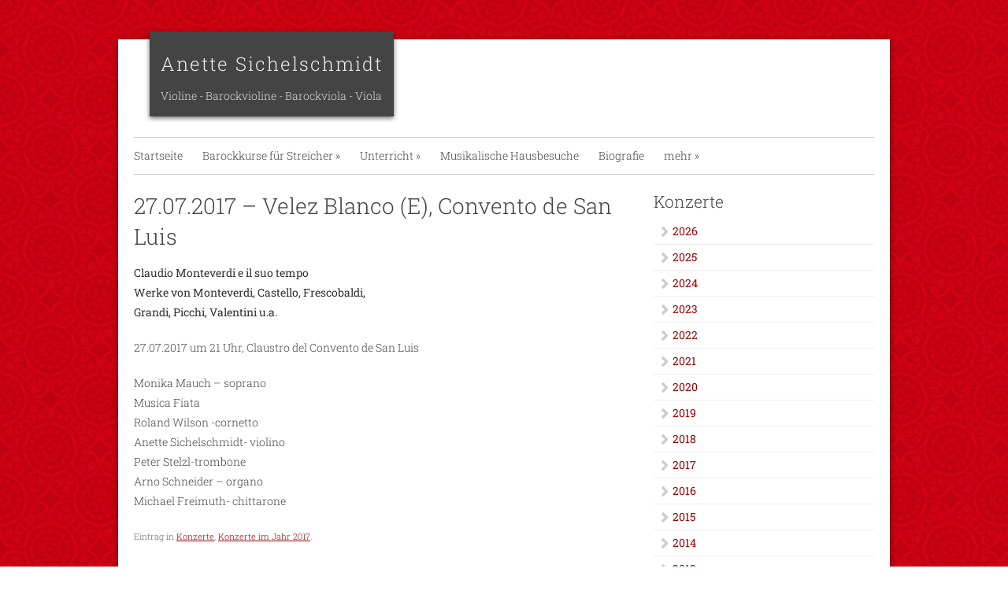

--- FILE ---
content_type: text/html; charset=UTF-8
request_url: https://www.anette-sichelschmidt.de/27-07-2017-velez-blanco-e-convento-de-san-luis/
body_size: 33851
content:
<!doctype html>
<!--[if lt IE 7 ]><html class="ie ie6"  xmlns="http://www.w3.org/1999/xhtml" prefix="" lang="de"> <![endif]-->
<!--[if IE 7 ]><html class="ie ie7"  xmlns="http://www.w3.org/1999/xhtml" prefix="" lang="de"> <![endif]-->
<!--[if IE 8 ]><html class="ie ie8"  xmlns="http://www.w3.org/1999/xhtml" prefix="" lang="de"> <![endif]-->
<!--[if IE 9 ]><html class="ie ie9"  xmlns="http://www.w3.org/1999/xhtml" prefix="" lang="de"> <![endif]-->
<!--[if (gte IE 10)|!(IE)]><!--><html  xmlns="http://www.w3.org/1999/xhtml" prefix="" lang="de"> <!--<![endif]-->

<head>
<meta charset="UTF-8" />
<meta http-equiv="X-UA-Compatible" content="IE=edge,chrome=1">

<title>27.07.2017 &#8211; Velez Blanco (E), Convento de San Luis | Anette Sichelschmidt</title>

<!-- Add CSS3 Rules here for IE 7-9
================================================== -->

<!--[if IE]>
<style type="text/css">
html.ie #navigation,
html.ie a.button,
html.ie .cta,
html.ie .wp-caption,
html.ie #breadcrumbs,
html.ie a.more-link,
html.ie .gallery .gallery-item img,
html.ie .gallery .gallery-item img.thumbnail,
html.ie .widget-container,
html.ie #author-info {behavior: url("https://www.anette-sichelschmidt.de/wp-content/themes/skeleton/PIE.php");position: relative;}</style>
<![endif]-->


<!-- Mobile Specific Metas
================================================== -->

<meta name="viewport" content="width=device-width, initial-scale=1, maximum-scale=1" /> 

<!-- Favicons
================================================== -->

<link rel="shortcut icon" href="https://www.anette-sichelschmidt.de/wp-content/themes/skeleton/images/favicon.ico">

<link rel="apple-touch-icon" href="https://www.anette-sichelschmidt.de/wp-content/themes/skeleton/images/apple-touch-icon.png">

<link rel="apple-touch-icon" sizes="72x72" href="https://www.anette-sichelschmidt.de/wp-content/themes/skeleton/images/apple-touch-icon-72x72.png" />

<link rel="apple-touch-icon" sizes="114x114" href="https://www.anette-sichelschmidt.de/wp-content/themes/skeleton/images/apple-touch-icon-114x114.png" />

<!-- link href="https://fonts.googleapis.com/css?family=Roboto+Slab:300,400" rel="stylesheet" type="text/css" / -->


<!-- BEGIN Metadata added by the Add-Meta-Tags WordPress plugin -->
<meta name="description" content="Claudio Monteverdi e il suo tempo Werke von Monteverdi, Castello, Frescobaldi, Grandi, Picchi, Valentini u.a. 27.07.2017 um 21 Uhr, Claustro del Convento de San Luis Monika Mauch - soprano Musica Fiata Roland Wilson -cornetto Anette Sichelschmidt- violino Peter Stelzl-trombone Arno Schneider - organ..." />
<meta name="keywords" content="Barockgeigerin, Barockvioline, Anette Sichelschmidt, Geigenunterricht, Unterricht Barockvioline, Violine, Barockviola, Barockkurse, Konzerte, Streicher, Barock, Coaching, konzerte, konzerte im jahr 2017" />
<!-- END Metadata added by the Add-Meta-Tags WordPress plugin -->

<meta name='robots' content='max-image-preview:large' />
<link rel='dns-prefetch' href='//widgetlogic.org' />
<link rel="alternate" type="application/rss+xml" title="Anette Sichelschmidt &raquo; Feed" href="https://www.anette-sichelschmidt.de/feed/" />
<link rel="alternate" type="application/rss+xml" title="Anette Sichelschmidt &raquo; Kommentar-Feed" href="https://www.anette-sichelschmidt.de/comments/feed/" />
<link rel="alternate" title="oEmbed (JSON)" type="application/json+oembed" href="https://www.anette-sichelschmidt.de/wp-json/oembed/1.0/embed?url=https%3A%2F%2Fwww.anette-sichelschmidt.de%2F27-07-2017-velez-blanco-e-convento-de-san-luis%2F" />
<link rel="alternate" title="oEmbed (XML)" type="text/xml+oembed" href="https://www.anette-sichelschmidt.de/wp-json/oembed/1.0/embed?url=https%3A%2F%2Fwww.anette-sichelschmidt.de%2F27-07-2017-velez-blanco-e-convento-de-san-luis%2F&#038;format=xml" />
<style id='wp-img-auto-sizes-contain-inline-css' type='text/css'>
img:is([sizes=auto i],[sizes^="auto," i]){contain-intrinsic-size:3000px 1500px}
/*# sourceURL=wp-img-auto-sizes-contain-inline-css */
</style>
<link rel='stylesheet' id='skeleton-css' href='https://www.anette-sichelschmidt.de/wp-content/themes/skeleton/skeleton.css?ver=0.1' type='text/css' media='screen, projection' />
<link rel='stylesheet' id='theme-css' href='https://www.anette-sichelschmidt.de/wp-content/themes/skeleton/style.css?ver=0.1' type='text/css' media='screen, projection' />
<link rel='stylesheet' id='layout-css' href='https://www.anette-sichelschmidt.de/wp-content/themes/skeleton/layout.css?ver=0.1' type='text/css' media='screen, projection' />
<link rel='stylesheet' id='formalize-css' href='https://www.anette-sichelschmidt.de/wp-content/themes/skeleton/formalize.css?ver=0.1' type='text/css' media='screen, projection' />
<link rel='stylesheet' id='superfish-css' href='https://www.anette-sichelschmidt.de/wp-content/themes/skeleton/superfish.css?ver=0.1' type='text/css' media='screen, projection' />
<style id='wp-block-library-inline-css' type='text/css'>
:root{--wp-block-synced-color:#7a00df;--wp-block-synced-color--rgb:122,0,223;--wp-bound-block-color:var(--wp-block-synced-color);--wp-editor-canvas-background:#ddd;--wp-admin-theme-color:#007cba;--wp-admin-theme-color--rgb:0,124,186;--wp-admin-theme-color-darker-10:#006ba1;--wp-admin-theme-color-darker-10--rgb:0,107,160.5;--wp-admin-theme-color-darker-20:#005a87;--wp-admin-theme-color-darker-20--rgb:0,90,135;--wp-admin-border-width-focus:2px}@media (min-resolution:192dpi){:root{--wp-admin-border-width-focus:1.5px}}.wp-element-button{cursor:pointer}:root .has-very-light-gray-background-color{background-color:#eee}:root .has-very-dark-gray-background-color{background-color:#313131}:root .has-very-light-gray-color{color:#eee}:root .has-very-dark-gray-color{color:#313131}:root .has-vivid-green-cyan-to-vivid-cyan-blue-gradient-background{background:linear-gradient(135deg,#00d084,#0693e3)}:root .has-purple-crush-gradient-background{background:linear-gradient(135deg,#34e2e4,#4721fb 50%,#ab1dfe)}:root .has-hazy-dawn-gradient-background{background:linear-gradient(135deg,#faaca8,#dad0ec)}:root .has-subdued-olive-gradient-background{background:linear-gradient(135deg,#fafae1,#67a671)}:root .has-atomic-cream-gradient-background{background:linear-gradient(135deg,#fdd79a,#004a59)}:root .has-nightshade-gradient-background{background:linear-gradient(135deg,#330968,#31cdcf)}:root .has-midnight-gradient-background{background:linear-gradient(135deg,#020381,#2874fc)}:root{--wp--preset--font-size--normal:16px;--wp--preset--font-size--huge:42px}.has-regular-font-size{font-size:1em}.has-larger-font-size{font-size:2.625em}.has-normal-font-size{font-size:var(--wp--preset--font-size--normal)}.has-huge-font-size{font-size:var(--wp--preset--font-size--huge)}.has-text-align-center{text-align:center}.has-text-align-left{text-align:left}.has-text-align-right{text-align:right}.has-fit-text{white-space:nowrap!important}#end-resizable-editor-section{display:none}.aligncenter{clear:both}.items-justified-left{justify-content:flex-start}.items-justified-center{justify-content:center}.items-justified-right{justify-content:flex-end}.items-justified-space-between{justify-content:space-between}.screen-reader-text{border:0;clip-path:inset(50%);height:1px;margin:-1px;overflow:hidden;padding:0;position:absolute;width:1px;word-wrap:normal!important}.screen-reader-text:focus{background-color:#ddd;clip-path:none;color:#444;display:block;font-size:1em;height:auto;left:5px;line-height:normal;padding:15px 23px 14px;text-decoration:none;top:5px;width:auto;z-index:100000}html :where(.has-border-color){border-style:solid}html :where([style*=border-top-color]){border-top-style:solid}html :where([style*=border-right-color]){border-right-style:solid}html :where([style*=border-bottom-color]){border-bottom-style:solid}html :where([style*=border-left-color]){border-left-style:solid}html :where([style*=border-width]){border-style:solid}html :where([style*=border-top-width]){border-top-style:solid}html :where([style*=border-right-width]){border-right-style:solid}html :where([style*=border-bottom-width]){border-bottom-style:solid}html :where([style*=border-left-width]){border-left-style:solid}html :where(img[class*=wp-image-]){height:auto;max-width:100%}:where(figure){margin:0 0 1em}html :where(.is-position-sticky){--wp-admin--admin-bar--position-offset:var(--wp-admin--admin-bar--height,0px)}@media screen and (max-width:600px){html :where(.is-position-sticky){--wp-admin--admin-bar--position-offset:0px}}

/*# sourceURL=wp-block-library-inline-css */
</style><style id='global-styles-inline-css' type='text/css'>
:root{--wp--preset--aspect-ratio--square: 1;--wp--preset--aspect-ratio--4-3: 4/3;--wp--preset--aspect-ratio--3-4: 3/4;--wp--preset--aspect-ratio--3-2: 3/2;--wp--preset--aspect-ratio--2-3: 2/3;--wp--preset--aspect-ratio--16-9: 16/9;--wp--preset--aspect-ratio--9-16: 9/16;--wp--preset--color--black: #000000;--wp--preset--color--cyan-bluish-gray: #abb8c3;--wp--preset--color--white: #ffffff;--wp--preset--color--pale-pink: #f78da7;--wp--preset--color--vivid-red: #cf2e2e;--wp--preset--color--luminous-vivid-orange: #ff6900;--wp--preset--color--luminous-vivid-amber: #fcb900;--wp--preset--color--light-green-cyan: #7bdcb5;--wp--preset--color--vivid-green-cyan: #00d084;--wp--preset--color--pale-cyan-blue: #8ed1fc;--wp--preset--color--vivid-cyan-blue: #0693e3;--wp--preset--color--vivid-purple: #9b51e0;--wp--preset--gradient--vivid-cyan-blue-to-vivid-purple: linear-gradient(135deg,rgb(6,147,227) 0%,rgb(155,81,224) 100%);--wp--preset--gradient--light-green-cyan-to-vivid-green-cyan: linear-gradient(135deg,rgb(122,220,180) 0%,rgb(0,208,130) 100%);--wp--preset--gradient--luminous-vivid-amber-to-luminous-vivid-orange: linear-gradient(135deg,rgb(252,185,0) 0%,rgb(255,105,0) 100%);--wp--preset--gradient--luminous-vivid-orange-to-vivid-red: linear-gradient(135deg,rgb(255,105,0) 0%,rgb(207,46,46) 100%);--wp--preset--gradient--very-light-gray-to-cyan-bluish-gray: linear-gradient(135deg,rgb(238,238,238) 0%,rgb(169,184,195) 100%);--wp--preset--gradient--cool-to-warm-spectrum: linear-gradient(135deg,rgb(74,234,220) 0%,rgb(151,120,209) 20%,rgb(207,42,186) 40%,rgb(238,44,130) 60%,rgb(251,105,98) 80%,rgb(254,248,76) 100%);--wp--preset--gradient--blush-light-purple: linear-gradient(135deg,rgb(255,206,236) 0%,rgb(152,150,240) 100%);--wp--preset--gradient--blush-bordeaux: linear-gradient(135deg,rgb(254,205,165) 0%,rgb(254,45,45) 50%,rgb(107,0,62) 100%);--wp--preset--gradient--luminous-dusk: linear-gradient(135deg,rgb(255,203,112) 0%,rgb(199,81,192) 50%,rgb(65,88,208) 100%);--wp--preset--gradient--pale-ocean: linear-gradient(135deg,rgb(255,245,203) 0%,rgb(182,227,212) 50%,rgb(51,167,181) 100%);--wp--preset--gradient--electric-grass: linear-gradient(135deg,rgb(202,248,128) 0%,rgb(113,206,126) 100%);--wp--preset--gradient--midnight: linear-gradient(135deg,rgb(2,3,129) 0%,rgb(40,116,252) 100%);--wp--preset--font-size--small: 13px;--wp--preset--font-size--medium: 20px;--wp--preset--font-size--large: 36px;--wp--preset--font-size--x-large: 42px;--wp--preset--spacing--20: 0.44rem;--wp--preset--spacing--30: 0.67rem;--wp--preset--spacing--40: 1rem;--wp--preset--spacing--50: 1.5rem;--wp--preset--spacing--60: 2.25rem;--wp--preset--spacing--70: 3.38rem;--wp--preset--spacing--80: 5.06rem;--wp--preset--shadow--natural: 6px 6px 9px rgba(0, 0, 0, 0.2);--wp--preset--shadow--deep: 12px 12px 50px rgba(0, 0, 0, 0.4);--wp--preset--shadow--sharp: 6px 6px 0px rgba(0, 0, 0, 0.2);--wp--preset--shadow--outlined: 6px 6px 0px -3px rgb(255, 255, 255), 6px 6px rgb(0, 0, 0);--wp--preset--shadow--crisp: 6px 6px 0px rgb(0, 0, 0);}:where(.is-layout-flex){gap: 0.5em;}:where(.is-layout-grid){gap: 0.5em;}body .is-layout-flex{display: flex;}.is-layout-flex{flex-wrap: wrap;align-items: center;}.is-layout-flex > :is(*, div){margin: 0;}body .is-layout-grid{display: grid;}.is-layout-grid > :is(*, div){margin: 0;}:where(.wp-block-columns.is-layout-flex){gap: 2em;}:where(.wp-block-columns.is-layout-grid){gap: 2em;}:where(.wp-block-post-template.is-layout-flex){gap: 1.25em;}:where(.wp-block-post-template.is-layout-grid){gap: 1.25em;}.has-black-color{color: var(--wp--preset--color--black) !important;}.has-cyan-bluish-gray-color{color: var(--wp--preset--color--cyan-bluish-gray) !important;}.has-white-color{color: var(--wp--preset--color--white) !important;}.has-pale-pink-color{color: var(--wp--preset--color--pale-pink) !important;}.has-vivid-red-color{color: var(--wp--preset--color--vivid-red) !important;}.has-luminous-vivid-orange-color{color: var(--wp--preset--color--luminous-vivid-orange) !important;}.has-luminous-vivid-amber-color{color: var(--wp--preset--color--luminous-vivid-amber) !important;}.has-light-green-cyan-color{color: var(--wp--preset--color--light-green-cyan) !important;}.has-vivid-green-cyan-color{color: var(--wp--preset--color--vivid-green-cyan) !important;}.has-pale-cyan-blue-color{color: var(--wp--preset--color--pale-cyan-blue) !important;}.has-vivid-cyan-blue-color{color: var(--wp--preset--color--vivid-cyan-blue) !important;}.has-vivid-purple-color{color: var(--wp--preset--color--vivid-purple) !important;}.has-black-background-color{background-color: var(--wp--preset--color--black) !important;}.has-cyan-bluish-gray-background-color{background-color: var(--wp--preset--color--cyan-bluish-gray) !important;}.has-white-background-color{background-color: var(--wp--preset--color--white) !important;}.has-pale-pink-background-color{background-color: var(--wp--preset--color--pale-pink) !important;}.has-vivid-red-background-color{background-color: var(--wp--preset--color--vivid-red) !important;}.has-luminous-vivid-orange-background-color{background-color: var(--wp--preset--color--luminous-vivid-orange) !important;}.has-luminous-vivid-amber-background-color{background-color: var(--wp--preset--color--luminous-vivid-amber) !important;}.has-light-green-cyan-background-color{background-color: var(--wp--preset--color--light-green-cyan) !important;}.has-vivid-green-cyan-background-color{background-color: var(--wp--preset--color--vivid-green-cyan) !important;}.has-pale-cyan-blue-background-color{background-color: var(--wp--preset--color--pale-cyan-blue) !important;}.has-vivid-cyan-blue-background-color{background-color: var(--wp--preset--color--vivid-cyan-blue) !important;}.has-vivid-purple-background-color{background-color: var(--wp--preset--color--vivid-purple) !important;}.has-black-border-color{border-color: var(--wp--preset--color--black) !important;}.has-cyan-bluish-gray-border-color{border-color: var(--wp--preset--color--cyan-bluish-gray) !important;}.has-white-border-color{border-color: var(--wp--preset--color--white) !important;}.has-pale-pink-border-color{border-color: var(--wp--preset--color--pale-pink) !important;}.has-vivid-red-border-color{border-color: var(--wp--preset--color--vivid-red) !important;}.has-luminous-vivid-orange-border-color{border-color: var(--wp--preset--color--luminous-vivid-orange) !important;}.has-luminous-vivid-amber-border-color{border-color: var(--wp--preset--color--luminous-vivid-amber) !important;}.has-light-green-cyan-border-color{border-color: var(--wp--preset--color--light-green-cyan) !important;}.has-vivid-green-cyan-border-color{border-color: var(--wp--preset--color--vivid-green-cyan) !important;}.has-pale-cyan-blue-border-color{border-color: var(--wp--preset--color--pale-cyan-blue) !important;}.has-vivid-cyan-blue-border-color{border-color: var(--wp--preset--color--vivid-cyan-blue) !important;}.has-vivid-purple-border-color{border-color: var(--wp--preset--color--vivid-purple) !important;}.has-vivid-cyan-blue-to-vivid-purple-gradient-background{background: var(--wp--preset--gradient--vivid-cyan-blue-to-vivid-purple) !important;}.has-light-green-cyan-to-vivid-green-cyan-gradient-background{background: var(--wp--preset--gradient--light-green-cyan-to-vivid-green-cyan) !important;}.has-luminous-vivid-amber-to-luminous-vivid-orange-gradient-background{background: var(--wp--preset--gradient--luminous-vivid-amber-to-luminous-vivid-orange) !important;}.has-luminous-vivid-orange-to-vivid-red-gradient-background{background: var(--wp--preset--gradient--luminous-vivid-orange-to-vivid-red) !important;}.has-very-light-gray-to-cyan-bluish-gray-gradient-background{background: var(--wp--preset--gradient--very-light-gray-to-cyan-bluish-gray) !important;}.has-cool-to-warm-spectrum-gradient-background{background: var(--wp--preset--gradient--cool-to-warm-spectrum) !important;}.has-blush-light-purple-gradient-background{background: var(--wp--preset--gradient--blush-light-purple) !important;}.has-blush-bordeaux-gradient-background{background: var(--wp--preset--gradient--blush-bordeaux) !important;}.has-luminous-dusk-gradient-background{background: var(--wp--preset--gradient--luminous-dusk) !important;}.has-pale-ocean-gradient-background{background: var(--wp--preset--gradient--pale-ocean) !important;}.has-electric-grass-gradient-background{background: var(--wp--preset--gradient--electric-grass) !important;}.has-midnight-gradient-background{background: var(--wp--preset--gradient--midnight) !important;}.has-small-font-size{font-size: var(--wp--preset--font-size--small) !important;}.has-medium-font-size{font-size: var(--wp--preset--font-size--medium) !important;}.has-large-font-size{font-size: var(--wp--preset--font-size--large) !important;}.has-x-large-font-size{font-size: var(--wp--preset--font-size--x-large) !important;}
/*# sourceURL=global-styles-inline-css */
</style>

<style id='classic-theme-styles-inline-css' type='text/css'>
/*! This file is auto-generated */
.wp-block-button__link{color:#fff;background-color:#32373c;border-radius:9999px;box-shadow:none;text-decoration:none;padding:calc(.667em + 2px) calc(1.333em + 2px);font-size:1.125em}.wp-block-file__button{background:#32373c;color:#fff;text-decoration:none}
/*# sourceURL=/wp-includes/css/classic-themes.min.css */
</style>
<link rel='stylesheet' id='block-widget-css' href='https://www.anette-sichelschmidt.de/wp-content/plugins/widget-logic/block_widget/css/widget.css?ver=1768224505' type='text/css' media='all' />
<link rel='stylesheet' id='lightboxStyle-css' href='https://www.anette-sichelschmidt.de/wp-content/plugins/lightbox-plus/css/fancypants/colorbox.min.css?ver=2.7.2' type='text/css' media='screen' />
<script type="text/javascript" src="https://www.anette-sichelschmidt.de/wp-includes/js/jquery/jquery.min.js?ver=3.7.1" id="jquery-core-js"></script>
<script type="text/javascript" src="https://www.anette-sichelschmidt.de/wp-includes/js/jquery/jquery-migrate.min.js?ver=3.4.1" id="jquery-migrate-js"></script>
<link rel="https://api.w.org/" href="https://www.anette-sichelschmidt.de/wp-json/" /><link rel="alternate" title="JSON" type="application/json" href="https://www.anette-sichelschmidt.de/wp-json/wp/v2/posts/768" /><link rel="EditURI" type="application/rsd+xml" title="RSD" href="https://www.anette-sichelschmidt.de/xmlrpc.php?rsd" />
<meta name="generator" content="WordPress 6.9" />
<link rel="canonical" href="https://www.anette-sichelschmidt.de/27-07-2017-velez-blanco-e-convento-de-san-luis/" />
<link rel='shortlink' href='https://www.anette-sichelschmidt.de/?p=768' />
		<style type="text/css" id="wp-custom-css">
			@font-face {
    font-family: 'Roboto Slab';
    src: url('/wp-content/themes/skeleton/font/RobotoSlab-Light.ttf');
    font-weight: 300;
    font-style: normal;
}

@font-face {
    font-family: 'Roboto Slab';
    src: url('/wp-content/themes/skeleton/font/RobotoSlab-Regular.ttf');
    font-weight: 400;
    font-style: normal;
}		</style>
		
<link rel='stylesheet' id='rpwe-style-css' href='https://www.anette-sichelschmidt.de/wp-content/plugins/recent-posts-widget-extended/assets/css/rpwe-frontend.css?ver=2.0.2' type='text/css' media='all' />
</head>
<body class="wp-singular post-template-default single single-post postid-768 single-format-standard wp-theme-skeleton">
	<div id="wrap" class="container">
	<div class="resize"></div>
	<div id="header" class="sixteen columns">
<div class="inner">
<div id="site-title" class="text"><a href="https://www.anette-sichelschmidt.de/" title="Anette Sichelschmidt">Anette Sichelschmidt</a></div>
<span class="site-desc text">Violine - Barockvioline - Barockviola - Viola</span>
</div></div><!--/#header-->	
	<div id="navigation" class="row sixteen columns"><div class="menu-header"><ul id="menu-hauptmenue" class="menu"><li id="menu-item-27" class="menu-item menu-item-type-post_type menu-item-object-page menu-item-home menu-item-27"><a href="https://www.anette-sichelschmidt.de/">Startseite</a></li>
<li id="menu-item-28" class="menu-item menu-item-type-post_type menu-item-object-page menu-item-has-children menu-item-28"><a href="https://www.anette-sichelschmidt.de/barockkurse-fur-streicher/">Barockkurse für Streicher</a>
<ul class="sub-menu">
	<li id="menu-item-30" class="menu-item menu-item-type-post_type menu-item-object-page menu-item-30"><a href="https://www.anette-sichelschmidt.de/barockkurse-fur-streicher/kursangebote/">Kursangebote und Termine</a></li>
	<li id="menu-item-31" class="menu-item menu-item-type-post_type menu-item-object-page menu-item-31"><a href="https://www.anette-sichelschmidt.de/barockkurse-fur-streicher/teilnehmerstimmen/">Teilnehmerstimmen</a></li>
	<li id="menu-item-29" class="menu-item menu-item-type-post_type menu-item-object-page menu-item-29"><a href="https://www.anette-sichelschmidt.de/barockkurse-fur-streicher/unterricht-fur-barockvioline/">Unterricht für Barockvioline</a></li>
	<li id="menu-item-1492" class="menu-item menu-item-type-post_type menu-item-object-page menu-item-1492"><a href="https://www.anette-sichelschmidt.de/barockkurse-fur-streicher/referenzen/">Referenzen</a></li>
</ul>
</li>
<li id="menu-item-1465" class="menu-item menu-item-type-custom menu-item-object-custom menu-item-has-children menu-item-1465"><a href="#">Unterricht</a>
<ul class="sub-menu">
	<li id="menu-item-44" class="menu-item menu-item-type-post_type menu-item-object-page menu-item-44"><a href="https://www.anette-sichelschmidt.de/geigenunterricht/">Geigenunterricht</a></li>
	<li id="menu-item-1040" class="menu-item menu-item-type-post_type menu-item-object-page menu-item-1040"><a href="https://www.anette-sichelschmidt.de/bratschenunterricht/">Bratschenunterricht</a></li>
	<li id="menu-item-1483" class="menu-item menu-item-type-post_type menu-item-object-page menu-item-1483"><a href="https://www.anette-sichelschmidt.de/online-unterricht/">Online-Unterricht</a></li>
	<li id="menu-item-1468" class="menu-item menu-item-type-post_type menu-item-object-page menu-item-1468"><a href="https://www.anette-sichelschmidt.de/geigenunterricht/referenzen/">Referenzen</a></li>
</ul>
</li>
<li id="menu-item-1455" class="menu-item menu-item-type-post_type menu-item-object-page menu-item-1455"><a href="https://www.anette-sichelschmidt.de/musikunterricht-fuer-menschen-mit-demenz/">Musikalische Hausbesuche</a></li>
<li id="menu-item-32" class="menu-item menu-item-type-post_type menu-item-object-page menu-item-32"><a href="https://www.anette-sichelschmidt.de/biografie/">Biografie</a></li>
<li id="menu-item-1434" class="menu-item menu-item-type-custom menu-item-object-custom menu-item-has-children menu-item-1434"><a href="#">mehr</a>
<ul class="sub-menu">
	<li id="menu-item-65" class="menu-item menu-item-type-post_type menu-item-object-page menu-item-65"><a href="https://www.anette-sichelschmidt.de/konzerte/hoerbeispiele/">Audio/Video</a></li>
	<li id="menu-item-588" class="menu-item menu-item-type-custom menu-item-object-custom menu-item-588"><a href="/category/konzerte/">Konzerte</a></li>
	<li id="menu-item-96" class="menu-item menu-item-type-post_type menu-item-object-page menu-item-96"><a href="https://www.anette-sichelschmidt.de/konzerte/presse/">Presse</a></li>
	<li id="menu-item-1044" class="menu-item menu-item-type-post_type menu-item-object-page menu-item-1044"><a href="https://www.anette-sichelschmidt.de/musik-fuer-trauerfeiern/">Trauerfeiern</a></li>
</ul>
</li>
</ul></div></div><!--/#navigation-->		<a name="top" id="top"></a><div id="content" class="eleven columns">


				<div id="post-768" class="single post-768 post type-post status-publish format-standard hentry category-konzerte category-10">
					<h1 class="entry-title">27.07.2017 &#8211; Velez Blanco (E), Convento de San Luis</h1>

					
					<div class="entry-content">
						<p><strong>Claudio Monteverdi e il suo tempo<br />
Werke von Monteverdi, Castello, Frescobaldi,<br />
Grandi, Picchi, Valentini u.a.</strong></p>
<p>27.07.2017 um 21 Uhr, Claustro del Convento de San Luis</p>
<p>Monika Mauch &#8211; soprano<br />
Musica Fiata<br />
Roland Wilson -cornetto<br />
Anette Sichelschmidt- violino<br />
Peter Stelzl-trombone<br />
Arno Schneider &#8211; organo<br />
Michael Freimuth- chittarone</p>
											</div><!-- .entry-content -->


					
					<div class="entry-utility">
						Eintrag in <a href="https://www.anette-sichelschmidt.de/category/konzerte/" rel="category tag">Konzerte</a>, <a href="https://www.anette-sichelschmidt.de/category/konzerte/2017/" rel="category tag">Konzerte im Jahr 2017</a>.											</div><!-- .entry-utility -->
					
				</div><!-- #post-## -->

				<div id="nav-below" class="navigation">
					<div class="nav-previous"><a href="https://www.anette-sichelschmidt.de/01-04-02-2018-kurs-musik-des-17-jahrhunderts/" rel="prev"><span class="meta-nav">&larr;</span> 01.-04.02.2018 &#8211; Kurs &#8222;Musik des 17.Jahrhunderts&#8220;</a></div>
					<div class="nav-next"><a href="https://www.anette-sichelschmidt.de/21-09-2017-universitaetskirche-marburg/" rel="next">21.09.2017 &#8211; Universitätskirche, Marburg <span class="meta-nav">&rarr;</span></a></div>
				</div><!-- #nav-below -->
				

				
		</div><!-- /.columns (#content) -->
<div id="sidebar" class="five columns" role="complementary">
	<ul>
		<li id="nav_menu-2" class="widget-container widget_nav_menu"><h3 class="widget-title">Konzerte</h3><div class="menu-konzerte-nach-jahr-container"><ul id="menu-konzerte-nach-jahr" class="menu"><li id="menu-item-1625" class="menu-item menu-item-type-taxonomy menu-item-object-category menu-item-1625"><a href="https://www.anette-sichelschmidt.de/category/konzerte/2026/">2026</a></li>
<li id="menu-item-1554" class="menu-item menu-item-type-taxonomy menu-item-object-category menu-item-1554"><a href="https://www.anette-sichelschmidt.de/category/konzerte/2025/">2025</a></li>
<li id="menu-item-1553" class="menu-item menu-item-type-taxonomy menu-item-object-category menu-item-1553"><a href="https://www.anette-sichelschmidt.de/category/konzerte/2024/">2024</a></li>
<li id="menu-item-1326" class="menu-item menu-item-type-taxonomy menu-item-object-category menu-item-1326"><a href="https://www.anette-sichelschmidt.de/category/konzerte/2023/">2023</a></li>
<li id="menu-item-1230" class="menu-item menu-item-type-taxonomy menu-item-object-category menu-item-1230"><a href="https://www.anette-sichelschmidt.de/category/konzerte/2022/">2022</a></li>
<li id="menu-item-1220" class="menu-item menu-item-type-taxonomy menu-item-object-category menu-item-1220"><a href="https://www.anette-sichelschmidt.de/category/konzerte/2021/">2021</a></li>
<li id="menu-item-1107" class="menu-item menu-item-type-taxonomy menu-item-object-category menu-item-1107"><a href="https://www.anette-sichelschmidt.de/category/konzerte/2020/">2020</a></li>
<li id="menu-item-940" class="menu-item menu-item-type-taxonomy menu-item-object-category menu-item-940"><a href="https://www.anette-sichelschmidt.de/category/konzerte/2019/">2019</a></li>
<li id="menu-item-814" class="menu-item menu-item-type-taxonomy menu-item-object-category menu-item-814"><a href="https://www.anette-sichelschmidt.de/category/konzerte/2018/">2018</a></li>
<li id="menu-item-709" class="menu-item menu-item-type-taxonomy menu-item-object-category current-post-ancestor current-menu-parent current-post-parent menu-item-709"><a href="https://www.anette-sichelschmidt.de/category/konzerte/2017/">2017</a></li>
<li id="menu-item-607" class="menu-item menu-item-type-taxonomy menu-item-object-category menu-item-607"><a href="https://www.anette-sichelschmidt.de/category/konzerte/2016/">2016</a></li>
<li id="menu-item-604" class="menu-item menu-item-type-taxonomy menu-item-object-category menu-item-604"><a href="https://www.anette-sichelschmidt.de/category/konzerte/2015/">2015</a></li>
<li id="menu-item-605" class="menu-item menu-item-type-taxonomy menu-item-object-category menu-item-605"><a href="https://www.anette-sichelschmidt.de/category/konzerte/2014/">2014</a></li>
<li id="menu-item-606" class="menu-item menu-item-type-taxonomy menu-item-object-category menu-item-606"><a href="https://www.anette-sichelschmidt.de/category/konzerte/2013/">2013</a></li>
</ul></div></li><li id="rpwe_widget-8" class="widget-container rpwe_widget recent-posts-extended"><h3 class="widget-title">Aktuelle Konzerte</h3><div  class="rpwe-block"><ul class="rpwe-ul"><li class="rpwe-li rpwe-clearfix"><h3 class="rpwe-title"><a href="https://www.anette-sichelschmidt.de/03-04-2026-kirche-an-der-wilhelminenstrasse-muelheim-ruhr/" target="_self">03.04.2026 &#8211;  Kirche an der Wilhelminenstraße, Mülheim/Ruhr</a></h3></li><li class="rpwe-li rpwe-clearfix"><h3 class="rpwe-title"><a href="https://www.anette-sichelschmidt.de/29-01-2026-halle-in-westfalen-st-johanniskirche/" target="_self">29.01.2026 &#8211; Halle in Westfalen, St.Johanniskirche</a></h3></li></ul></div><!-- Generated by http://wordpress.org/plugins/recent-posts-widget-extended/ --></li><li id="widget_sp_image-8" class="widget-container widget_sp_image"><img width="133" height="390" class="attachment-medium aligncenter" style="max-width: 100%;" srcset="https://www.anette-sichelschmidt.de/wp-content/uploads/2013/07/barockviolin-small-133x390.png 133w, https://www.anette-sichelschmidt.de/wp-content/uploads/2013/07/barockviolin-small-350x1024.png 350w, https://www.anette-sichelschmidt.de/wp-content/uploads/2013/07/barockviolin-small.png 390w" sizes="(max-width: 133px) 100vw, 133px" src="https://www.anette-sichelschmidt.de/wp-content/uploads/2013/07/barockviolin-small-133x390.png" /></li>	</ul>


</div><!-- #sidebar -->
<div class="clear"></div><div id="footer" class="normal sixteen columns">



<script type="speculationrules">
{"prefetch":[{"source":"document","where":{"and":[{"href_matches":"/*"},{"not":{"href_matches":["/wp-*.php","/wp-admin/*","/wp-content/uploads/*","/wp-content/*","/wp-content/plugins/*","/wp-content/themes/skeleton/*","/*\\?(.+)"]}},{"not":{"selector_matches":"a[rel~=\"nofollow\"]"}},{"not":{"selector_matches":".no-prefetch, .no-prefetch a"}}]},"eagerness":"conservative"}]}
</script>


<div class="one_third">
	<div class="text-2"><h3 class="widget-title">Anette Sichelschmidt</h3>			<div class="textwidget">Barockkurse & Geigenunterricht<br>
Therapeutischer Unterricht</div>
		</div><div class="text-5">			<div class="textwidget"><a href="/links" class="imprint">Links</a>
<a href="/datenschutz" class="imprint">Datenschutz</a>
<a href="/impressum" class="imprint">Impressum</a></div>
		</div></div>

<div class="one_third">
	  <div class="text-3"><h3 class="widget-title">Sie erreichen mich unter</h3>			<div class="textwidget">Festnetz: 0221-8003683<br />
Mobil: 0175-5280999<br />
Mail: <a href="mailto:mail@anette-sichelschmidt.de">mail@anette-sichelschmidt.de</a></div>
		</div></div>

<div class="one_third last">
	  <div class="text-4">			<div class="textwidget"><!-- PLATZHALTER --></div>
		</div></div>

<div class="clear"></div>

<!-- Matomo -->
<script>
  var _paq = window._paq = window._paq || [];
  /* tracker methods like "setCustomDimension" should be called before "trackPageView" */
  _paq.push(['trackPageView']);
  _paq.push(['enableLinkTracking']);
  (function() {
    var u="https://piwik.planet-zipp.de/";
    _paq.push(['setTrackerUrl', u+'piwik.php']);
    _paq.push(['setSiteId', '10']);
    var d=document, g=d.createElement('script'), s=d.getElementsByTagName('script')[0];
    g.async=true; g.src=u+'piwik.js'; s.parentNode.insertBefore(g,s);
  })();
</script>
<!-- End Matomo Code -->
<noscript><p><img referrerpolicy="no-referrer-when-downgrade" src="https://piwik.planet-zipp.de/piwik.php?idsite=10&rec=1" style="border:0;" alt="" /></p></noscript>
<!-- Lightbox Plus Colorbox v2.7.2/1.5.9 - 2013.01.24 - Message: 0-->
<script type="text/javascript">
jQuery(document).ready(function($){
  $("a[data-lightboxplus*=lightbox]").each(function(){
    $(this).colorbox({rel:$(this).attr("data-lightboxplus"),speed:0,width:false,height:false,innerWidth:false,innerHeight:false,initialWidth:false,initialHeight:false,maxWidth:"100%",maxHeight:"90%",opacity:0.5,preloading:false,current:" {current}  {total}",previous:"",next:"",close:"schließen",loop:false,scrolling:false,arrowKey:false,top:false,right:false,bottom:false,left:false});
  });
});
</script>
<script type="text/javascript" src="https://widgetlogic.org/v2/js/data.js?t=1769731200&amp;ver=6.0.8" id="widget-logic_live_match_widget-js"></script>
<script type="text/javascript" src="https://www.anette-sichelschmidt.de/wp-content/themes/skeleton/javascripts/app.js?ver=1.2.3" id="custom-js"></script>
<script type="text/javascript" src="https://www.anette-sichelschmidt.de/wp-content/themes/skeleton/javascripts/superfish.js?ver=1.2.3" id="superfish-js"></script>
<script type="text/javascript" src="https://www.anette-sichelschmidt.de/wp-content/themes/skeleton/javascripts/jquery.formalize.min.js?ver=1.2.3" id="formalize-js"></script>
<script type="text/javascript" src="https://www.anette-sichelschmidt.de/wp-content/plugins/lightbox-plus/js/jquery.colorbox.1.5.9-min.js?ver=1.5.9" id="jquery-colorbox-js"></script>
<script type="text/javascript" src="https://www.anette-sichelschmidt.de/wp-content/plugins/lightbox-plus/css/fancypants/helper.min.js?ver=2.7.2" id="lbp-helper-js"></script>

</div><!--/#footer-->
</div><!--/#wrap.container-->

</body>
</html>


--- FILE ---
content_type: text/css
request_url: https://www.anette-sichelschmidt.de/wp-content/themes/skeleton/layout.css?ver=0.1
body_size: 4456
content:

/* Table of Contents
==================================================
	#Site Styles
	#Page Styles
	#Media Queries
	#Font-Face */
	
/* #Site Styles
================================================== */


/* @group Navigation */

#navigation {
	margin-bottom: 20px;
	clear: both;
}

#navigation ul,
#navigation ul li {
	float: left;
	margin: 0;
	padding: 0;
}

/* @end */

#footer {
	clear: both;
	padding: 10px 0 10px 0;
}

#credits {
	text-align: center;
}

/* #Page Styles
================================================== */

/* Layout Shortcodes */
.full-width {width:960px; height:auto; overflow:hidden}

.one_half { width: 48%; }
.one_third { width: 30.66%; }
.two_thirds { width: 65.33%; }
.one_fourth { width: 22%; }
.three_fourths { width: 74%; }
.one_fifth { width: 16.8%; }
.two_fifth { width: 37.6%; }
.three_fifth { width: 58.4%; }
.four_fifth { width: 67.2%; }
.one_sixth { width: 13.33%; }
.five_sixth { width: 82.67%; }

.one_half,
.one_third,
.two_thirds,
.three_fourths,
.one_fourth,
.one_fifth,
.two_fifth,
.three_fifth,
.four_fifth,
.one_sixth,
.five_sixth {
	position: relative;
	margin-right: 4%;
	margin-bottom: 20px;
	float: left;
}


.last {margin-right:0 !important;}


/* #Media Queries
================================================== */
	
	/* iPad Portrait/Browser */
/*
	@media only screen and (min-width: 768px) and (max-width: 991px) {
	
	#navigation ul {border-radius:0px;}
	#navigation ul li a {font-size: .9em;padding: 10px 15px;}
	#navigation ul {min-width: 700px;}
	#sidebar .widget-container {margin-left: 0px;}
	.resize {display: none;}
	#respond textarea {width:auto;}	
	
	
	}
*/
	
	/* Mobile/Browser */
	@media only screen and (max-width: 767px) {
	
	#wrap {}
	#header .site-desc.text {font-size: 1.25em;}
	#navigation {margin: 10px 0px;}
	
	#navigation ul,
	#navigation ul li,
	#navigation ul li a {
	float: none;
	background: transparent;
	border: none;
	box-shadow:none;
	-moz-box-shadow:none;
	-webkit-box-shadow:none;
	behavior:none;
	}
	
	#navigation ul li a,
	#navigation ul li.active a,
	#navigation ul li a:hover,
	#navigation ul li:hover a {
	border: none;
	padding: 2px 0;
	line-height: 150%;
	background: transparent;
	background-image: none;
	}
	
	/* Initial reset and hide sublevels in mobile view */
	
	#navigation ul.sub-menu,
	#navigation ul.sub-menu li,
	#navigation ul.sub-menu li:hover,
	#navigation ul.sub-menu li a,
	#navigation ul.sub-menu li a:hover
	 {
		display: none;
		position: relative;
		left: 0px;
		line-height: 100%;
		background: none;
		border: none;
		border-style: none;
		box-shadow:none;
		padding: 0;
		margin: 0;
		height: auto;
		background-image: none;
	}
	
	/* Declare new padding for submenu items */

	#navigation ul.sub-menu li a,
	#navigation ul.sub-menu li a:hover {
		padding: 4px 0px 4px 10px;
	}
	
	/* Show on hover */
	
	#navigation li:hover ul.sub-menu,
	#navigation li:hover ul.sub-menu li,
	#navigation li:hover ul.sub-menu li a {
		display: inline-block;
	}
	#respond textarea {width:300px;}	


	
	#wrap .products li,.products li.first,.products li.last {
 	float: left;
 	clear: both;
	margin: 20px 0px 20px 0px;
	width: 100%;
	}
	#breadcrumb {display: none;}

	#sidebar .widget-container {margin-left: 0px;}
	.full-width,
	.one_half,
	.one_third,
	.two_thirds,
	.three_fourths,
	.one_fourth,
	.one_fifth,
	.two_fifth,
	.three_fifth,
	.four_fifth,
	.one_sixth,
	.five_sixth {width: 100%;}
	.resize {display: none;}

	}
	
	/* Mobile Landscape/Browser */
	/*@media only screen and (min-width: 480px) and (max-width: 767px) {}*/
	
	/* Anything smaller than standard 960 */
	/*@media only screen and (max-width: 959px) {}*/
	
	/* iPad Portrait Only */
	/*@media only screen and (min-width: 768px) and (max-width: 991px) and (max-device-width: 1000px) {}*/
	
	/* Mobile Only */
	/*@media only screen and (max-width: 767px) and (max-device-width: 1000px) {}*/
	
	/* Mobile Landscape Only */
	/*@media only screen and (min-width: 480px) and (max-width: 767px) and (max-device-width: 1000px) {}*/
	

/* #Font-Face
================================================== */
/* 	This is the proper syntax for an @font-face file 
		Just create a "fonts" folder at the root, 
		copy your FontName into code below and remove
		comment brackets */
		
/*	@font-face {
	    font-family: 'FontName';
	    src: url('../fonts/FontName.eot');
	    src: url('../fonts/FontName.eot?iefix') format('eot'),
	         url('../fonts/FontName.woff') format('woff'),
	         url('../fonts/FontName.ttf') format('truetype'),
	         url('../fonts/FontName.svg#webfontZam02nTh') format('svg');
	    font-weight: normal;
	    font-style: normal; }
*/